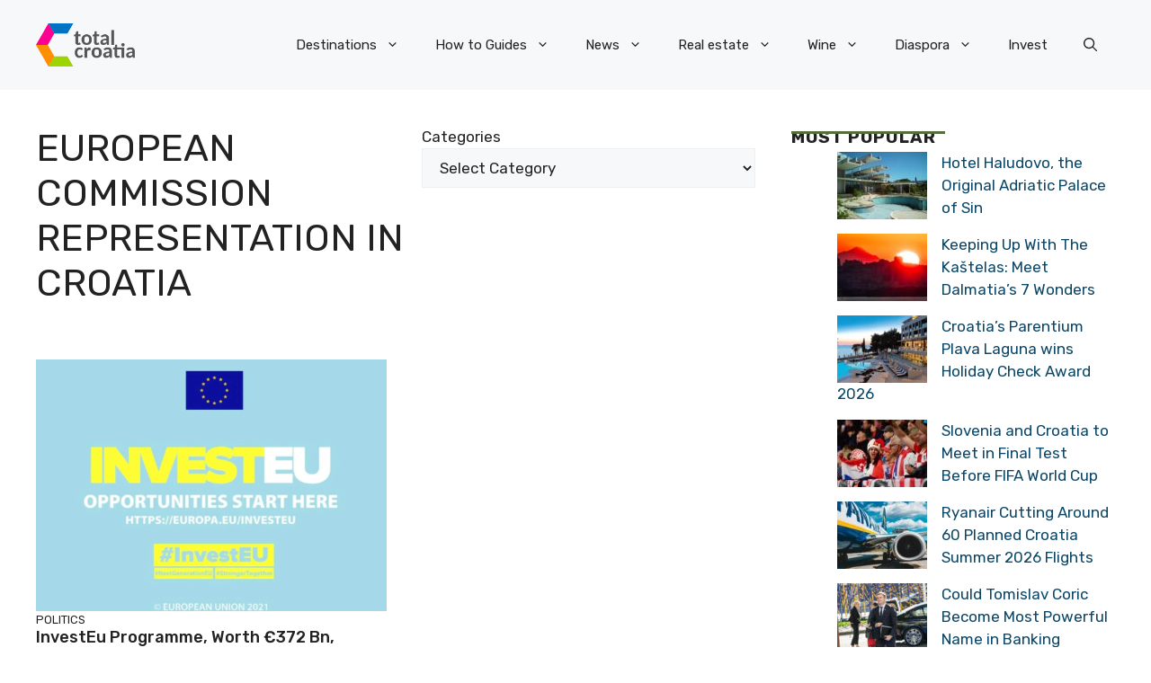

--- FILE ---
content_type: application/javascript; charset=utf-8
request_url: https://fundingchoicesmessages.google.com/f/AGSKWxXRWjaKh-u_cpgt_1ShDhq_G3Uigplyhl30Ge1iWD56bxKVXnPMMZX24FTyyNwePiXPXOyem26vwgcvfJqtskV3lTXpKh5PCSEjxuNVX5AbIMJ7xh2r4E2B5OAaxkOqvRjVZqHzkv071L6ddiz0ngqWGhF9oCx29yjXg1NsGtErY8dGSq9QvIHvMOYA/_/adphoto..zw/ads//adscale./rotatingtextad./livead-
body_size: -1289
content:
window['b5c56dcf-321f-439a-97cb-046362de5b71'] = true;